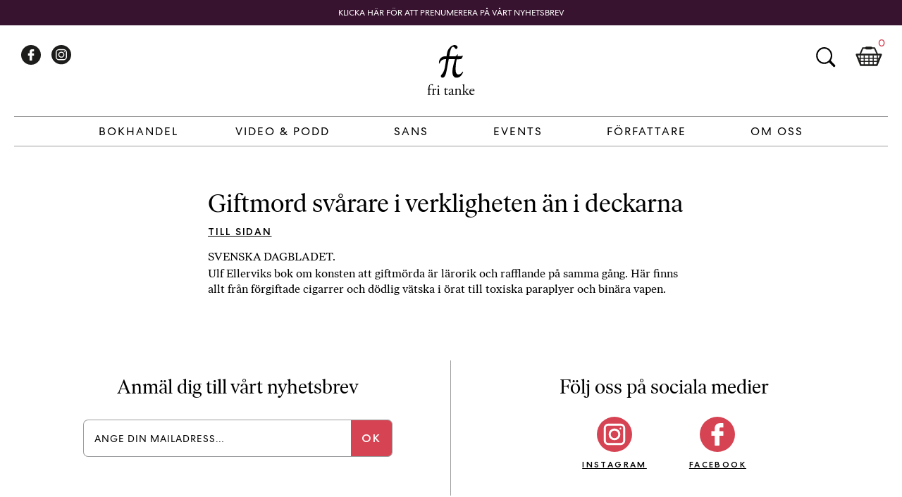

--- FILE ---
content_type: text/html; charset=UTF-8
request_url: https://fritanke.se/omvarld/giftmord-svarare-i-verkligheten-an-i-deckarna-2/
body_size: 9801
content:
<!doctype html>
<html dir="ltr" lang="sv-SE" prefix="og: https://ogp.me/ns#" xmlns:og="http://opengraphprotocol.org/schema/" xmlns:fb="http://www.facebook.com/2008/fbml">

<head>
    <meta charset="UTF-8">
    <meta name="viewport" content="width=device-width, initial-scale=1">
    <link rel="pingback" href="https://fritanke.se/xmlrpc.php" />
    <link rel="shortcut icon" href="https://fritanke.se/wp-content/themes/fritanke-2020/assets/images/fri-tanke.ico" />
    <link rel="apple-touch-icon" sizes="128x128" href="https://fritanke.se/wp-content/themes/fritanke-2020/assets/images/fritanke_logo_256x256.png">
    <link rel="profile" href="http://gmpg.org/xfn/11">

    <!-- Manage Cookie Concept settings -->
    <script>
        // Define dataLayer and the gtag function.
        window.dataLayer = window.dataLayer || [];
        function gtag(){dataLayer.push(arguments);}

        // Default ad_storage to 'denied' as a placeholder
        // Determine actual values based on your own requirements
        gtag('consent', 'default', {
            'ad_storage': 'denied',
            'analytics_storage': 'denied'
        });
    </script>
	
    <!-- Google Tag Manager -->
    <script>

        function createCookie(name,value,days) {
            if (days) {
                var date = new Date();
                date.setTime(date.getTime()+(days*24*60*60*1000));
                var expires = "; expires="+date.toGMTString();
            }
            else var expires = "";
            document.cookie = name+"="+value+expires+"; path=/";
        }

        function readCookie(name) {
            var nameEQ = name + "=";
            var ca = document.cookie.split(';');
            for(var i=0;i < ca.length;i++) {
                var c = ca[i];
                while (c.charAt(0)==' ') c = c.substring(1,c.length);
                if (c.indexOf(nameEQ) == 0) return c.substring(nameEQ.length,c.length);
            }
            return null;
        }

        function eraseCookie(name) {
            createCookie(name,"",-1);
        }

        function writeOutGTag() {

            // update to allow tracking
            gtag('consent', 'update', {
                'ad_storage': 'granted',
                'analytics_storage': 'granted'
            });

            (function(w, d, s, l, i) {
                w[l] = w[l] || [];
                w[l].push({
                    'gtm.start': new Date().getTime(),
                    event: 'gtm.js'
                });
                var f = d.getElementsByTagName(s)[0],
                    j = d.createElement(s),
                    dl = l != 'dataLayer' ? '&l=' + l : '';
                j.async = true;
                j.src =
                    'https://www.googletagmanager.com/gtm.js?id=' + i + dl;
                f.parentNode.insertBefore(j, f);
            })(window, document, 'script', 'dataLayer', 'GTM-N8G3MC9');
        }

        if (readCookie('fs-cookie-consent') === 'consent') {
            writeOutGTag();
        }
    </script>

	<script>
		themevars = {
			ajaxurl : 'https://fritanke.se/wp-admin/admin-ajax.php'
		}
	</script>

    <meta name="keywords" content="" />
    <title>Giftmord svårare i verkligheten än i deckarna - Fri Tanke</title>

		<!-- All in One SEO 4.4.8 - aioseo.com -->
		<meta name="description" content="Ulf Ellerviks bok om konsten att giftmörda är lärorik och rafflande på samma gång. Här finns allt från förgiftade cigarrer och dödlig vätska i örat till toxiska paraplyer och binära vapen." />
		<meta name="robots" content="max-image-preview:large" />
		<link rel="canonical" href="https://fritanke.se/omvarld/giftmord-svarare-i-verkligheten-an-i-deckarna-2/" />
		<meta name="generator" content="All in One SEO (AIOSEO) 4.4.8" />
		<meta property="og:locale" content="sv_SE" />
		<meta property="og:site_name" content="Fri Tanke - Bokhandel på nätet, köp böcker online hos Fri Tanke" />
		<meta property="og:type" content="article" />
		<meta property="og:title" content="Giftmord svårare i verkligheten än i deckarna - Fri Tanke" />
		<meta property="og:description" content="Ulf Ellerviks bok om konsten att giftmörda är lärorik och rafflande på samma gång. Här finns allt från förgiftade cigarrer och dödlig vätska i örat till toxiska paraplyer och binära vapen." />
		<meta property="og:url" content="https://fritanke.se/omvarld/giftmord-svarare-i-verkligheten-an-i-deckarna-2/" />
		<meta property="article:published_time" content="2019-12-05T16:38:21+00:00" />
		<meta property="article:modified_time" content="2022-02-10T11:19:34+00:00" />
		<meta name="twitter:card" content="summary" />
		<meta name="twitter:title" content="Giftmord svårare i verkligheten än i deckarna - Fri Tanke" />
		<meta name="twitter:description" content="Ulf Ellerviks bok om konsten att giftmörda är lärorik och rafflande på samma gång. Här finns allt från förgiftade cigarrer och dödlig vätska i örat till toxiska paraplyer och binära vapen." />
		<script type="application/ld+json" class="aioseo-schema">
			{"@context":"https:\/\/schema.org","@graph":[{"@type":"BreadcrumbList","@id":"https:\/\/fritanke.se\/omvarld\/giftmord-svarare-i-verkligheten-an-i-deckarna-2\/#breadcrumblist","itemListElement":[{"@type":"ListItem","@id":"https:\/\/fritanke.se\/#listItem","position":1,"name":"Hem","item":"https:\/\/fritanke.se\/","nextItem":"https:\/\/fritanke.se\/omvarld\/giftmord-svarare-i-verkligheten-an-i-deckarna-2\/#listItem"},{"@type":"ListItem","@id":"https:\/\/fritanke.se\/omvarld\/giftmord-svarare-i-verkligheten-an-i-deckarna-2\/#listItem","position":2,"name":"Giftmord sv\u00e5rare i verkligheten \u00e4n i deckarna","previousItem":"https:\/\/fritanke.se\/#listItem"}]},{"@type":"Organization","@id":"https:\/\/fritanke.se\/#organization","name":"Fri Tanke","url":"https:\/\/fritanke.se\/"},{"@type":"Person","@id":"https:\/\/fritanke.se\/author\/christer\/#author","url":"https:\/\/fritanke.se\/author\/christer\/","name":"christer","image":{"@type":"ImageObject","@id":"https:\/\/fritanke.se\/omvarld\/giftmord-svarare-i-verkligheten-an-i-deckarna-2\/#authorImage","url":"https:\/\/secure.gravatar.com\/avatar\/0664ca7dd1a45074afa86aac433feaf7?s=96&d=mm&r=g","width":96,"height":96,"caption":"christer"}},{"@type":"WebPage","@id":"https:\/\/fritanke.se\/omvarld\/giftmord-svarare-i-verkligheten-an-i-deckarna-2\/#webpage","url":"https:\/\/fritanke.se\/omvarld\/giftmord-svarare-i-verkligheten-an-i-deckarna-2\/","name":"Giftmord sv\u00e5rare i verkligheten \u00e4n i deckarna - Fri Tanke","description":"Ulf Ellerviks bok om konsten att giftm\u00f6rda \u00e4r l\u00e4rorik och rafflande p\u00e5 samma g\u00e5ng. H\u00e4r finns allt fr\u00e5n f\u00f6rgiftade cigarrer och d\u00f6dlig v\u00e4tska i \u00f6rat till toxiska paraplyer och bin\u00e4ra vapen.","inLanguage":"sv-SE","isPartOf":{"@id":"https:\/\/fritanke.se\/#website"},"breadcrumb":{"@id":"https:\/\/fritanke.se\/omvarld\/giftmord-svarare-i-verkligheten-an-i-deckarna-2\/#breadcrumblist"},"author":{"@id":"https:\/\/fritanke.se\/author\/christer\/#author"},"creator":{"@id":"https:\/\/fritanke.se\/author\/christer\/#author"},"datePublished":"2019-12-05T17:38:21+01:00","dateModified":"2022-02-10T12:19:34+01:00"},{"@type":"WebSite","@id":"https:\/\/fritanke.se\/#website","url":"https:\/\/fritanke.se\/","name":"Fri Tanke","description":"Bokhandel p\u00e5 n\u00e4tet, k\u00f6p b\u00f6cker online hos Fri Tanke","inLanguage":"sv-SE","publisher":{"@id":"https:\/\/fritanke.se\/#organization"}}]}
		</script>
		<!-- All in One SEO -->

<link rel="alternate" type="application/rss+xml" title="Fri Tanke &raquo; Webbflöde" href="https://fritanke.se/feed/" />
<link rel="alternate" type="application/rss+xml" title="Fri Tanke &raquo; kommentarsflöde" href="https://fritanke.se/comments/feed/" />
<link rel="alternate" type="application/rss+xml" title="Fri Tanke &raquo; Giftmord svårare i verkligheten än i deckarna kommentarsflöde" href="https://fritanke.se/omvarld/giftmord-svarare-i-verkligheten-an-i-deckarna-2/feed/" />
<meta property="og:title" content="Giftmord svårare i verkligheten än i deckarna"/><meta property="og:type" content="article"/><meta property="og:url" content="https://fritanke.se/omvarld/giftmord-svarare-i-verkligheten-an-i-deckarna-2/"/><meta property="og:site_name" content="Fri Tanke"/><meta property="og:image" content="https://fritanke.se/wp-content/themes/fritanke-2020/assets/images/fritanke_logo_256x256.png"/><link rel='stylesheet' id='wp-block-library-css' href='https://fritanke.se/wp-includes/css/dist/block-library/style.min.css?ver=6.3.2' type='text/css' media='all' />
<style id='wp-block-library-theme-inline-css' type='text/css'>
.wp-block-audio figcaption{color:#555;font-size:13px;text-align:center}.is-dark-theme .wp-block-audio figcaption{color:hsla(0,0%,100%,.65)}.wp-block-audio{margin:0 0 1em}.wp-block-code{border:1px solid #ccc;border-radius:4px;font-family:Menlo,Consolas,monaco,monospace;padding:.8em 1em}.wp-block-embed figcaption{color:#555;font-size:13px;text-align:center}.is-dark-theme .wp-block-embed figcaption{color:hsla(0,0%,100%,.65)}.wp-block-embed{margin:0 0 1em}.blocks-gallery-caption{color:#555;font-size:13px;text-align:center}.is-dark-theme .blocks-gallery-caption{color:hsla(0,0%,100%,.65)}.wp-block-image figcaption{color:#555;font-size:13px;text-align:center}.is-dark-theme .wp-block-image figcaption{color:hsla(0,0%,100%,.65)}.wp-block-image{margin:0 0 1em}.wp-block-pullquote{border-bottom:4px solid;border-top:4px solid;color:currentColor;margin-bottom:1.75em}.wp-block-pullquote cite,.wp-block-pullquote footer,.wp-block-pullquote__citation{color:currentColor;font-size:.8125em;font-style:normal;text-transform:uppercase}.wp-block-quote{border-left:.25em solid;margin:0 0 1.75em;padding-left:1em}.wp-block-quote cite,.wp-block-quote footer{color:currentColor;font-size:.8125em;font-style:normal;position:relative}.wp-block-quote.has-text-align-right{border-left:none;border-right:.25em solid;padding-left:0;padding-right:1em}.wp-block-quote.has-text-align-center{border:none;padding-left:0}.wp-block-quote.is-large,.wp-block-quote.is-style-large,.wp-block-quote.is-style-plain{border:none}.wp-block-search .wp-block-search__label{font-weight:700}.wp-block-search__button{border:1px solid #ccc;padding:.375em .625em}:where(.wp-block-group.has-background){padding:1.25em 2.375em}.wp-block-separator.has-css-opacity{opacity:.4}.wp-block-separator{border:none;border-bottom:2px solid;margin-left:auto;margin-right:auto}.wp-block-separator.has-alpha-channel-opacity{opacity:1}.wp-block-separator:not(.is-style-wide):not(.is-style-dots){width:100px}.wp-block-separator.has-background:not(.is-style-dots){border-bottom:none;height:1px}.wp-block-separator.has-background:not(.is-style-wide):not(.is-style-dots){height:2px}.wp-block-table{margin:0 0 1em}.wp-block-table td,.wp-block-table th{word-break:normal}.wp-block-table figcaption{color:#555;font-size:13px;text-align:center}.is-dark-theme .wp-block-table figcaption{color:hsla(0,0%,100%,.65)}.wp-block-video figcaption{color:#555;font-size:13px;text-align:center}.is-dark-theme .wp-block-video figcaption{color:hsla(0,0%,100%,.65)}.wp-block-video{margin:0 0 1em}.wp-block-template-part.has-background{margin-bottom:0;margin-top:0;padding:1.25em 2.375em}
</style>
<style id='classic-theme-styles-inline-css' type='text/css'>
/*! This file is auto-generated */
.wp-block-button__link{color:#fff;background-color:#32373c;border-radius:9999px;box-shadow:none;text-decoration:none;padding:calc(.667em + 2px) calc(1.333em + 2px);font-size:1.125em}.wp-block-file__button{background:#32373c;color:#fff;text-decoration:none}
</style>
<style id='global-styles-inline-css' type='text/css'>
body{--wp--preset--color--black: #000000;--wp--preset--color--cyan-bluish-gray: #abb8c3;--wp--preset--color--white: #fff;--wp--preset--color--pale-pink: #f78da7;--wp--preset--color--vivid-red: #cf2e2e;--wp--preset--color--luminous-vivid-orange: #ff6900;--wp--preset--color--luminous-vivid-amber: #fcb900;--wp--preset--color--light-green-cyan: #7bdcb5;--wp--preset--color--vivid-green-cyan: #00d084;--wp--preset--color--pale-cyan-blue: #8ed1fc;--wp--preset--color--vivid-cyan-blue: #0693e3;--wp--preset--color--vivid-purple: #9b51e0;--wp--preset--color--fritanke-purple: #38132F;--wp--preset--color--fritanke-red: #D64353;--wp--preset--gradient--vivid-cyan-blue-to-vivid-purple: linear-gradient(135deg,rgba(6,147,227,1) 0%,rgb(155,81,224) 100%);--wp--preset--gradient--light-green-cyan-to-vivid-green-cyan: linear-gradient(135deg,rgb(122,220,180) 0%,rgb(0,208,130) 100%);--wp--preset--gradient--luminous-vivid-amber-to-luminous-vivid-orange: linear-gradient(135deg,rgba(252,185,0,1) 0%,rgba(255,105,0,1) 100%);--wp--preset--gradient--luminous-vivid-orange-to-vivid-red: linear-gradient(135deg,rgba(255,105,0,1) 0%,rgb(207,46,46) 100%);--wp--preset--gradient--very-light-gray-to-cyan-bluish-gray: linear-gradient(135deg,rgb(238,238,238) 0%,rgb(169,184,195) 100%);--wp--preset--gradient--cool-to-warm-spectrum: linear-gradient(135deg,rgb(74,234,220) 0%,rgb(151,120,209) 20%,rgb(207,42,186) 40%,rgb(238,44,130) 60%,rgb(251,105,98) 80%,rgb(254,248,76) 100%);--wp--preset--gradient--blush-light-purple: linear-gradient(135deg,rgb(255,206,236) 0%,rgb(152,150,240) 100%);--wp--preset--gradient--blush-bordeaux: linear-gradient(135deg,rgb(254,205,165) 0%,rgb(254,45,45) 50%,rgb(107,0,62) 100%);--wp--preset--gradient--luminous-dusk: linear-gradient(135deg,rgb(255,203,112) 0%,rgb(199,81,192) 50%,rgb(65,88,208) 100%);--wp--preset--gradient--pale-ocean: linear-gradient(135deg,rgb(255,245,203) 0%,rgb(182,227,212) 50%,rgb(51,167,181) 100%);--wp--preset--gradient--electric-grass: linear-gradient(135deg,rgb(202,248,128) 0%,rgb(113,206,126) 100%);--wp--preset--gradient--midnight: linear-gradient(135deg,rgb(2,3,129) 0%,rgb(40,116,252) 100%);--wp--preset--font-size--small: 14px;--wp--preset--font-size--medium: 20px;--wp--preset--font-size--large: 24px;--wp--preset--font-size--x-large: 42px;--wp--preset--font-size--normal: 16px;--wp--preset--font-size--huge: 40px;--wp--preset--spacing--20: 0.44rem;--wp--preset--spacing--30: 0.67rem;--wp--preset--spacing--40: 1rem;--wp--preset--spacing--50: 1.5rem;--wp--preset--spacing--60: 2.25rem;--wp--preset--spacing--70: 3.38rem;--wp--preset--spacing--80: 5.06rem;--wp--preset--shadow--natural: 6px 6px 9px rgba(0, 0, 0, 0.2);--wp--preset--shadow--deep: 12px 12px 50px rgba(0, 0, 0, 0.4);--wp--preset--shadow--sharp: 6px 6px 0px rgba(0, 0, 0, 0.2);--wp--preset--shadow--outlined: 6px 6px 0px -3px rgba(255, 255, 255, 1), 6px 6px rgba(0, 0, 0, 1);--wp--preset--shadow--crisp: 6px 6px 0px rgba(0, 0, 0, 1);}:where(.is-layout-flex){gap: 0.5em;}:where(.is-layout-grid){gap: 0.5em;}body .is-layout-flow > .alignleft{float: left;margin-inline-start: 0;margin-inline-end: 2em;}body .is-layout-flow > .alignright{float: right;margin-inline-start: 2em;margin-inline-end: 0;}body .is-layout-flow > .aligncenter{margin-left: auto !important;margin-right: auto !important;}body .is-layout-constrained > .alignleft{float: left;margin-inline-start: 0;margin-inline-end: 2em;}body .is-layout-constrained > .alignright{float: right;margin-inline-start: 2em;margin-inline-end: 0;}body .is-layout-constrained > .aligncenter{margin-left: auto !important;margin-right: auto !important;}body .is-layout-constrained > :where(:not(.alignleft):not(.alignright):not(.alignfull)){max-width: var(--wp--style--global--content-size);margin-left: auto !important;margin-right: auto !important;}body .is-layout-constrained > .alignwide{max-width: var(--wp--style--global--wide-size);}body .is-layout-flex{display: flex;}body .is-layout-flex{flex-wrap: wrap;align-items: center;}body .is-layout-flex > *{margin: 0;}body .is-layout-grid{display: grid;}body .is-layout-grid > *{margin: 0;}:where(.wp-block-columns.is-layout-flex){gap: 2em;}:where(.wp-block-columns.is-layout-grid){gap: 2em;}:where(.wp-block-post-template.is-layout-flex){gap: 1.25em;}:where(.wp-block-post-template.is-layout-grid){gap: 1.25em;}.has-black-color{color: var(--wp--preset--color--black) !important;}.has-cyan-bluish-gray-color{color: var(--wp--preset--color--cyan-bluish-gray) !important;}.has-white-color{color: var(--wp--preset--color--white) !important;}.has-pale-pink-color{color: var(--wp--preset--color--pale-pink) !important;}.has-vivid-red-color{color: var(--wp--preset--color--vivid-red) !important;}.has-luminous-vivid-orange-color{color: var(--wp--preset--color--luminous-vivid-orange) !important;}.has-luminous-vivid-amber-color{color: var(--wp--preset--color--luminous-vivid-amber) !important;}.has-light-green-cyan-color{color: var(--wp--preset--color--light-green-cyan) !important;}.has-vivid-green-cyan-color{color: var(--wp--preset--color--vivid-green-cyan) !important;}.has-pale-cyan-blue-color{color: var(--wp--preset--color--pale-cyan-blue) !important;}.has-vivid-cyan-blue-color{color: var(--wp--preset--color--vivid-cyan-blue) !important;}.has-vivid-purple-color{color: var(--wp--preset--color--vivid-purple) !important;}.has-black-background-color{background-color: var(--wp--preset--color--black) !important;}.has-cyan-bluish-gray-background-color{background-color: var(--wp--preset--color--cyan-bluish-gray) !important;}.has-white-background-color{background-color: var(--wp--preset--color--white) !important;}.has-pale-pink-background-color{background-color: var(--wp--preset--color--pale-pink) !important;}.has-vivid-red-background-color{background-color: var(--wp--preset--color--vivid-red) !important;}.has-luminous-vivid-orange-background-color{background-color: var(--wp--preset--color--luminous-vivid-orange) !important;}.has-luminous-vivid-amber-background-color{background-color: var(--wp--preset--color--luminous-vivid-amber) !important;}.has-light-green-cyan-background-color{background-color: var(--wp--preset--color--light-green-cyan) !important;}.has-vivid-green-cyan-background-color{background-color: var(--wp--preset--color--vivid-green-cyan) !important;}.has-pale-cyan-blue-background-color{background-color: var(--wp--preset--color--pale-cyan-blue) !important;}.has-vivid-cyan-blue-background-color{background-color: var(--wp--preset--color--vivid-cyan-blue) !important;}.has-vivid-purple-background-color{background-color: var(--wp--preset--color--vivid-purple) !important;}.has-black-border-color{border-color: var(--wp--preset--color--black) !important;}.has-cyan-bluish-gray-border-color{border-color: var(--wp--preset--color--cyan-bluish-gray) !important;}.has-white-border-color{border-color: var(--wp--preset--color--white) !important;}.has-pale-pink-border-color{border-color: var(--wp--preset--color--pale-pink) !important;}.has-vivid-red-border-color{border-color: var(--wp--preset--color--vivid-red) !important;}.has-luminous-vivid-orange-border-color{border-color: var(--wp--preset--color--luminous-vivid-orange) !important;}.has-luminous-vivid-amber-border-color{border-color: var(--wp--preset--color--luminous-vivid-amber) !important;}.has-light-green-cyan-border-color{border-color: var(--wp--preset--color--light-green-cyan) !important;}.has-vivid-green-cyan-border-color{border-color: var(--wp--preset--color--vivid-green-cyan) !important;}.has-pale-cyan-blue-border-color{border-color: var(--wp--preset--color--pale-cyan-blue) !important;}.has-vivid-cyan-blue-border-color{border-color: var(--wp--preset--color--vivid-cyan-blue) !important;}.has-vivid-purple-border-color{border-color: var(--wp--preset--color--vivid-purple) !important;}.has-vivid-cyan-blue-to-vivid-purple-gradient-background{background: var(--wp--preset--gradient--vivid-cyan-blue-to-vivid-purple) !important;}.has-light-green-cyan-to-vivid-green-cyan-gradient-background{background: var(--wp--preset--gradient--light-green-cyan-to-vivid-green-cyan) !important;}.has-luminous-vivid-amber-to-luminous-vivid-orange-gradient-background{background: var(--wp--preset--gradient--luminous-vivid-amber-to-luminous-vivid-orange) !important;}.has-luminous-vivid-orange-to-vivid-red-gradient-background{background: var(--wp--preset--gradient--luminous-vivid-orange-to-vivid-red) !important;}.has-very-light-gray-to-cyan-bluish-gray-gradient-background{background: var(--wp--preset--gradient--very-light-gray-to-cyan-bluish-gray) !important;}.has-cool-to-warm-spectrum-gradient-background{background: var(--wp--preset--gradient--cool-to-warm-spectrum) !important;}.has-blush-light-purple-gradient-background{background: var(--wp--preset--gradient--blush-light-purple) !important;}.has-blush-bordeaux-gradient-background{background: var(--wp--preset--gradient--blush-bordeaux) !important;}.has-luminous-dusk-gradient-background{background: var(--wp--preset--gradient--luminous-dusk) !important;}.has-pale-ocean-gradient-background{background: var(--wp--preset--gradient--pale-ocean) !important;}.has-electric-grass-gradient-background{background: var(--wp--preset--gradient--electric-grass) !important;}.has-midnight-gradient-background{background: var(--wp--preset--gradient--midnight) !important;}.has-small-font-size{font-size: var(--wp--preset--font-size--small) !important;}.has-medium-font-size{font-size: var(--wp--preset--font-size--medium) !important;}.has-large-font-size{font-size: var(--wp--preset--font-size--large) !important;}.has-x-large-font-size{font-size: var(--wp--preset--font-size--x-large) !important;}
.wp-block-navigation a:where(:not(.wp-element-button)){color: inherit;}
:where(.wp-block-post-template.is-layout-flex){gap: 1.25em;}:where(.wp-block-post-template.is-layout-grid){gap: 1.25em;}
:where(.wp-block-columns.is-layout-flex){gap: 2em;}:where(.wp-block-columns.is-layout-grid){gap: 2em;}
.wp-block-pullquote{font-size: 1.5em;line-height: 1.6;}
</style>
<link rel='stylesheet' id='fritanke-blocks-style-css' href='https://fritanke.se/wp-content/themes/fritanke-2020/css/blocks.css?ver=121' type='text/css' media='all' />
<link rel='stylesheet' id='fritanke-base-style-css' href='https://fritanke.se/wp-content/themes/fritanke-2020/style.css?ver=121' type='text/css' media='all' />
<link rel='stylesheet' id='fritanke-webfonts-css' href='https://fritanke.se/wp-content/themes/fritanke-2020/css/webfonts.css?ver=6.3.2' type='text/css' media='all' />
<link rel='stylesheet' id='flickity-style-css' href='https://fritanke.se/wp-content/themes/fritanke-2020/css/flickity.min.css?ver=121' type='text/css' media='all' />
<link rel='stylesheet' id='flickity-fade-style-css' href='https://fritanke.se/wp-content/themes/fritanke-2020/css/flickity-fade.css?ver=121' type='text/css' media='all' />
<link rel='stylesheet' id='searchwp-live-search-css' href='https://fritanke.se/wp-content/plugins/searchwp-live-ajax-search/assets/styles/style.css?ver=1.7.6' type='text/css' media='all' />
<link rel="https://api.w.org/" href="https://fritanke.se/wp-json/" /><link rel="EditURI" type="application/rsd+xml" title="RSD" href="https://fritanke.se/xmlrpc.php?rsd" />
<meta name="generator" content="WordPress 6.3.2" />
<link rel='shortlink' href='https://fritanke.se/?p=22555' />
<link rel="alternate" type="application/json+oembed" href="https://fritanke.se/wp-json/oembed/1.0/embed?url=https%3A%2F%2Ffritanke.se%2Fomvarld%2Fgiftmord-svarare-i-verkligheten-an-i-deckarna-2%2F" />
<link rel="alternate" type="text/xml+oembed" href="https://fritanke.se/wp-json/oembed/1.0/embed?url=https%3A%2F%2Ffritanke.se%2Fomvarld%2Fgiftmord-svarare-i-verkligheten-an-i-deckarna-2%2F&#038;format=xml" />
	
</head>

<body class="outlook-template-default single single-outlook postid-22555 wp-embed-responsive">


    <!-- Google Tag Manager (noscript) -->
    <noscript><iframe src="https://www.googletagmanager.com/ns.html?id=GTM-N8G3MC9" height="0" width="0"
            style="display:none;visibility:hidden"></iframe></noscript>
    <!-- End Google Tag Manager (noscript) -->

    <div id="page" class="site notification-on">
        <div id="page-overlay"></div>
        <a class="skip-link screen-reader-text" tabindex="1"
			href="#primary">Skip to content</a>
        <header id="masthead" class="site-header">
            <div class="header-wrapper">
                <div class="site-branding">

                    <a href="https://fritanke.se/" class="custom-logo-link" rel="home">
                        <img width="160"
                            src="https://fritanke.se/wp-content/themes/fritanke-2020/assets/images/fritanke_logo.svg"
                            class="custom-logo" alt="Fritanke Group">
					</a>						<p class="site-title hide-element"><a href="https://fritanke.se/" tabindex="-1"
								rel="home">Fri Tanke</a></p>						<p class="site-description hide-element">Bokhandel på nätet, köp böcker online hos Fri Tanke</p>                </div><!-- .site-branding -->

                <nav id="site-navigation" class="main-navigation">

                    <div class="mobile-menu-link">
                        <button id="menu-toggle" tabindex="2" class="menu-toggle" aria-controls="primary-menu"
                            aria-expanded="false">Primary Menu</button>
                        <div></div>
                    </div>

                    <div class="primary-menu-wrapper"><div class="primary-menu-container"><ul id="primary-menu" class="menu"><li id="menu-item-47350" class="menu-item menu-item-type-taxonomy menu-item-object-book_category menu-item-has-children menu-item-47350"><a href="https://fritanke.se/bokhandel/bokhandel/">Bokhandel</a>
<div class='sub-menu'><ul>
<li class='sub-header'><a href='https://fritanke.se/bokhandel/bokhandel/'>Bokhandel</a></li>
	<li id="menu-item-19" class="column menu-item menu-item-type-custom menu-item-object-custom menu-item-has-children menu-item-19"><a href="#">Column 1</a>
	<div class='sub-menu'><ul>

		<li id="menu-item-28449" class="menu-item menu-item-type-taxonomy menu-item-object-book_category menu-item-28449"><a href="https://fritanke.se/bokhandel/aktuellt/">Aktuellt</a></li>
		<li id="menu-item-28508" class="menu-item menu-item-type-taxonomy menu-item-object-book_category menu-item-28508"><a href="https://fritanke.se/bokhandel/kommande/">Kommande</a></li>
		<li id="menu-item-28466" class="menu-item menu-item-type-taxonomy menu-item-object-book_category menu-item-28466"><a href="https://fritanke.se/bokhandel/vetenskapliga-klassiker/">Vetenskapliga klassiker</a></li>
		<li id="menu-item-26465" class="menu-item menu-item-type-taxonomy menu-item-object-book_category menu-item-26465"><a href="https://fritanke.se/bokhandel/barnbocker/">Barnböcker</a></li>
		<li id="menu-item-28516" class="menu-item menu-item-type-taxonomy menu-item-object-book_category menu-item-28516"><a href="https://fritanke.se/bokhandel/foto/">Fotografi</a></li>
		<li id="menu-item-28534" class="menu-item menu-item-type-taxonomy menu-item-object-book_category menu-item-28534"><a href="https://fritanke.se/bokhandel/romaner/">Skönlitteratur</a></li>
		<li id="menu-item-28520" class="menu-item menu-item-type-taxonomy menu-item-object-book_category menu-item-28520"><a href="https://fritanke.se/bokhandel/pocket/">Pocket</a></li>
		<li id="menu-item-55385" class="menu-item menu-item-type-taxonomy menu-item-object-book_category menu-item-55385"><a href="https://fritanke.se/bokhandel/sista-chansen/">Sista chansen</a></li>
		<li id="menu-item-30119" class="menu-item menu-item-type-taxonomy menu-item-object-book_category menu-item-30119"><a href="https://fritanke.se/bokhandel/sans/">Sans</a></li>
	</ul></div>
</li>
	<li id="menu-item-28450" class="menu-item menu-item-type-taxonomy menu-item-object-book_category menu-item-has-children menu-item-28450"><a href="https://fritanke.se/bokhandel/vetenskap/">Vetenskap</a>
	<div class='sub-menu'><ul>

		<li id="menu-item-26469" class="menu-item menu-item-type-taxonomy menu-item-object-book_category menu-item-26469"><a href="https://fritanke.se/bokhandel/biologi/">Biologi</a></li>
		<li id="menu-item-28460" class="menu-item menu-item-type-taxonomy menu-item-object-book_category menu-item-28460"><a href="https://fritanke.se/bokhandel/hjarnan/">Hjärnan</a></li>
		<li id="menu-item-26475" class="menu-item menu-item-type-taxonomy menu-item-object-book_category menu-item-26475"><a href="https://fritanke.se/bokhandel/kemi/">Kemi</a></li>
		<li id="menu-item-26472" class="menu-item menu-item-type-taxonomy menu-item-object-book_category menu-item-26472"><a href="https://fritanke.se/bokhandel/fysik/">Fysik</a></li>
		<li id="menu-item-26479" class="menu-item menu-item-type-taxonomy menu-item-object-book_category menu-item-26479"><a href="https://fritanke.se/bokhandel/matematik-och-statistik/">Matematik</a></li>
		<li id="menu-item-26486" class="menu-item menu-item-type-taxonomy menu-item-object-book_category menu-item-26486"><a href="https://fritanke.se/bokhandel/rymden/">Rymden</a></li>
		<li id="menu-item-26489" class="menu-item menu-item-type-taxonomy menu-item-object-book_category menu-item-26489"><a href="https://fritanke.se/bokhandel/teknik/">Teknik</a></li>
		<li id="menu-item-26480" class="menu-item menu-item-type-taxonomy menu-item-object-book_category menu-item-26480"><a href="https://fritanke.se/bokhandel/medicin/">Medicin</a></li>
		<li id="menu-item-28535" class="menu-item menu-item-type-taxonomy menu-item-object-book_category menu-item-28535"><a href="https://fritanke.se/bokhandel/ekonomi/">Ekonomi</a></li>
	</ul></div>
</li>
	<li id="menu-item-28451" class="menu-item menu-item-type-taxonomy menu-item-object-book_category menu-item-has-children menu-item-28451"><a href="https://fritanke.se/bokhandel/filosofi/">Filosofi</a>
	<div class='sub-menu'><ul>

		<li id="menu-item-28448" class="menu-item menu-item-type-taxonomy menu-item-object-book_category menu-item-28448"><a href="https://fritanke.se/bokhandel/moralfilosofi/">Moralfilosofi</a></li>
		<li id="menu-item-26477" class="menu-item menu-item-type-taxonomy menu-item-object-book_category menu-item-26477"><a href="https://fritanke.se/bokhandel/religion-och-livsaskadning/">Religion &#038; livsåskådning</a></li>
		<li id="menu-item-28461" class="menu-item menu-item-type-taxonomy menu-item-object-book_category menu-item-28461"><a href="https://fritanke.se/bokhandel/kunskapsteori/">Kunskapsteori</a></li>
		<li id="menu-item-28463" class="menu-item menu-item-type-taxonomy menu-item-object-book_category menu-item-28463"><a href="https://fritanke.se/bokhandel/politisk-filosofi/">Politisk filosofi</a></li>
		<li id="menu-item-28527" class="menu-item menu-item-type-taxonomy menu-item-object-book_category menu-item-28527"><a href="https://fritanke.se/bokhandel/medvetandefilosofi/">Medvetandefilosofi</a></li>
	</ul></div>
</li>
	<li id="menu-item-28469" class="menu-item menu-item-type-taxonomy menu-item-object-book_category menu-item-has-children menu-item-28469"><a href="https://fritanke.se/bokhandel/samhalle/">Samhälle</a>
	<div class='sub-menu'><ul>

		<li id="menu-item-28464" class="menu-item menu-item-type-taxonomy menu-item-object-book_category menu-item-28464"><a href="https://fritanke.se/bokhandel/psykologi/">Psykologi</a></li>
		<li id="menu-item-28470" class="menu-item menu-item-type-taxonomy menu-item-object-book_category menu-item-28470"><a href="https://fritanke.se/bokhandel/politik/">Politik</a></li>
		<li id="menu-item-28468" class="menu-item menu-item-type-taxonomy menu-item-object-book_category menu-item-28468"><a href="https://fritanke.se/bokhandel/samhallsdebatt/">Samhällsdebatt</a></li>
		<li id="menu-item-28533" class="menu-item menu-item-type-taxonomy menu-item-object-book_category menu-item-28533"><a href="https://fritanke.se/bokhandel/reportage/">Reportage</a></li>
	</ul></div>
</li>
	<li id="menu-item-26473" class="menu-item menu-item-type-taxonomy menu-item-object-book_category menu-item-has-children menu-item-26473"><a href="https://fritanke.se/bokhandel/historia/">Historia</a>
	<div class='sub-menu'><ul>

		<li id="menu-item-28517" class="menu-item menu-item-type-taxonomy menu-item-object-book_category menu-item-28517"><a href="https://fritanke.se/bokhandel/biografier-och-memoarer/">Biografier &amp; Memoarer</a></li>
		<li id="menu-item-28489" class="menu-item menu-item-type-taxonomy menu-item-object-book_category menu-item-28489"><a href="https://fritanke.se/bokhandel/idehistoria/">Idéhistoria</a></li>
		<li id="menu-item-28467" class="menu-item menu-item-type-taxonomy menu-item-object-book_category menu-item-28467"><a href="https://fritanke.se/bokhandel/vetenskapshistoria/">Vetenskapshistoria</a></li>
	</ul></div>
</li>
	<li id="menu-item-28452" class="menu-item menu-item-type-taxonomy menu-item-object-book_category menu-item-has-children menu-item-28452"><a href="https://fritanke.se/bokhandel/livsstil/">Livsstil</a>
	<div class='sub-menu'><ul>

		<li id="menu-item-28486" class="menu-item menu-item-type-taxonomy menu-item-object-book_category menu-item-28486"><a href="https://fritanke.se/bokhandel/halsa/">Hälsa</a></li>
		<li id="menu-item-28510" class="menu-item menu-item-type-taxonomy menu-item-object-book_category menu-item-28510"><a href="https://fritanke.se/bokhandel/mat/">Mat</a></li>
		<li id="menu-item-28524" class="menu-item menu-item-type-taxonomy menu-item-object-book_category menu-item-28524"><a href="https://fritanke.se/bokhandel/personlig-utveckling/">Personlig utveckling</a></li>
	</ul></div>
</li>
</ul></div>
</li>
<li id="menu-item-28507" class="contained expand-mobile menu-item menu-item-type-post_type menu-item-object-page menu-item-has-children menu-item-28507"><a href="https://fritanke.se/video-podd/">Video &#038; Podd</a>
<div class='sub-menu'><ul>
<li class='sub-header'><a href='https://fritanke.se/video-podd/'>Video &#038; Podd</a></li>
	<li id="menu-item-27050" class="menu-item menu-item-type-custom menu-item-object-custom menu-item-27050"><a href="/video/">Video</a></li>
	<li id="menu-item-27049" class="menu-item menu-item-type-custom menu-item-object-custom menu-item-27049"><a href="/podcast/">Podd</a></li>
</ul></div>
</li>
<li id="menu-item-27052" class="menu-item menu-item-type-custom menu-item-object-custom menu-item-27052"><a href="/sans/">Sans</a></li>
<li id="menu-item-27048" class="menu-item menu-item-type-custom menu-item-object-custom menu-item-27048"><a href="/kalendarium/">Events</a></li>
<li id="menu-item-28716" class="menu-item menu-item-type-custom menu-item-object-custom menu-item-28716"><a href="/profiler">Författare</a></li>
<li id="menu-item-28052" class="contained expand-mobile menu-item menu-item-type-post_type menu-item-object-page menu-item-has-children menu-item-28052"><a href="https://fritanke.se/om-fri-tanke/">Om Oss</a>
<div class='sub-menu'><ul>
<li class='sub-header'><a href='https://fritanke.se/om-fri-tanke/'>Om Oss</a></li>
	<li id="menu-item-27909" class="menu-item menu-item-type-post_type menu-item-object-page menu-item-27909"><a href="https://fritanke.se/om-fri-tanke/">Om Fri Tanke</a></li>
	<li id="menu-item-28512" class="menu-item menu-item-type-custom menu-item-object-custom menu-item-28512"><a href="/omvarld/">I Media</a></li>
	<li id="menu-item-27906" class="menu-item menu-item-type-post_type menu-item-object-page menu-item-27906"><a href="https://fritanke.se/press/">Press</a></li>
	<li id="menu-item-30812" class="menu-item menu-item-type-taxonomy menu-item-object-outlook_category menu-item-30812"><a href="https://fritanke.se/mediatyp/pressmeddelanden/">Pressmeddelanden</a></li>
	<li id="menu-item-28693" class="menu-item menu-item-type-custom menu-item-object-custom menu-item-28693"><a href="/omvarld/?media-type=recensioner">Recensioner</a></li>
	<li id="menu-item-27910" class="menu-item menu-item-type-post_type menu-item-object-page menu-item-27910"><a href="https://fritanke.se/kontakt/">Kontakt</a></li>
	<li id="menu-item-44372" class="menu-item menu-item-type-post_type menu-item-object-page menu-item-44372"><a href="https://fritanke.se/in-english/">In English</a></li>
</ul></div>
</li>
</ul></div>                    </div>

                </nav><!-- #site-navigation -->

                <div id="header-cart-link" class="header-cart-link">
                    <button id="cart-toggle" class="cart-toggle" tabindex="3" aria-controls="cart"
                        aria-expanded="false">Kundkorg</button>
					<div class="count"></div>
					<div class="progress"><progress class="progress-circle"></progress></div>
                </div>

                <div id="header-social" class="header-social">
                    <a href="https://www.facebook.com/fritanke.se" class="facebook-link" target="_new">
                        <img width="28" height="28" src="https://fritanke.se/wp-content/themes/fritanke-2020/assets/images/facebook-header.svg"
                            class="facebook-icon" alt="">
                    </a>
                    <a href="https://www.instagram.com/fritanke.se/" class="instagram-link" target="_new">
                        <img width="28" height="31" src="https://fritanke.se/wp-content/themes/fritanke-2020/assets/images/instagram-header.svg"
                            class="instagram-icon" alt="">
                    </a>
                </div>

                <div id="header-search" class="header-search">
                    <button id="search-toggle" class="search-toggle" tabindex="4" aria-controls="search"
                        aria-expanded="false">Sök</button>
                </div>

            </div>

            <section id="search">
                <div itemscope itemtype="http://schema.org/WebSite">
                    <meta itemprop="url" content="https://fritanke.se" />
                    <div class="search-area">
                        <form action="https://fritanke.se" method="get" itemprop="potentialAction"
                            itemscope itemtype="http://schema.org/SearchAction">
                            <meta itemprop="target" content="https://fritanke.se?s={s}" />
                            <input type="text" name="s" id="s" placeholder="Sök"
                                value="" itemprop="query-input"
                                type="text" name="search_term_string" required data-swplive="true" />
                            <input type="hidden" name="current_postid"
                                value="22555" />
                        </form>
                        <button class="search-toggle" aria-controls="search">Stäng sök</button>
                    </div>
                </div>
            </section>

			<section id="cart">
    <div class="cart-area">
		<div class="cart-block">
			<header>
				<h2>Din varukorg</h2>
				<button class="cart-toggle" aria-controls="cart">Stäng varukorgen</button>
			</header>
			<div class="cart-content">			</div>
		</div>
		<div class="checkout-block">
			<header>
				<button class="close-checkout" aria-controls="cart">Stäng kassan</button>
				<h2>Kassa</h2>
			</header>
			<div class="checkout-content"></div>
		</div>
    </div>
</section>
			<div id="header-notification" class="header-notification">
				<p><a href="/nyhetsbrev">Klicka här för att prenumerera på vårt nyhetsbrev</a></p>
			</div>
			
        </header><!-- #masthead -->
<main id="primary" class="site-main">

    
<article id="post-22555" class="post-article outlook type-outlook  video-off">
	<header class="entry-header"><h1 class="entry-title">Giftmord svårare i verkligheten än i deckarna</h1><div class="external_link"><a href="https://www.svd.se/giftmord-svarare-i-verkligheten-an-i-deckarna/i/senaste" target="_new">TILL SIDAN</a></div>
	</header><!-- .entry-header -->
    <div class="entry-content">

		<div class="inner"><p class="source">Svenska Dagbladet.<p><div class="Deck">
<p>Ulf Ellerviks bok om konsten att giftmörda är lärorik och rafflande på samma gång. Här finns allt från förgiftade cigarrer och dödlig vätska i örat till toxiska paraplyer och binära vapen.</p>
</div>

        </div>
    </div><!-- .entry-content -->

    <footer class="entry-footer">
            </footer><!-- .entry-footer -->
</article><!-- #post-22555 -->
</main><!-- #primary -->

<footer id="colophon" class="site-footer">

    <div id="widget-footer" class="widget-footer">

        <article class="subscribe-footer">

            <script>(function() {
	window.mc4wp = window.mc4wp || {
		listeners: [],
		forms: {
			on: function(evt, cb) {
				window.mc4wp.listeners.push(
					{
						event   : evt,
						callback: cb
					}
				);
			}
		}
	}
})();
</script><!-- Mailchimp for WordPress v4.10.2 - https://wordpress.org/plugins/mailchimp-for-wp/ --><form id="mc4wp-form-1" class="mc4wp-form mc4wp-form-28116" method="post" data-id="28116" data-name="Nyhetsbrev" ><div class="mc4wp-form-fields"><h3>Anmäl dig till vårt nyhetsbrev</h3>
<p>
	<input type="email" name="EMAIL" placeholder="ANGE DIN MAILADRESS…" />
    <input type="submit" value="OK" />
</p></div><label style="display: none !important;">Låt detta fält vara tomt om du är människa: <input type="text" name="_mc4wp_honeypot" value="" tabindex="-1" autocomplete="off" /></label><input type="hidden" name="_mc4wp_timestamp" value="1768883449" /><input type="hidden" name="_mc4wp_form_id" value="28116" /><input type="hidden" name="_mc4wp_form_element_id" value="mc4wp-form-1" /><div class="mc4wp-response"></div></form><!-- / Mailchimp for WordPress Plugin -->
        </article>

        <article class="social-footer">

            <h3>Följ oss på sociala medier</h3>

            <p>
                <a href="https://www.instagram.com/fritanke.se/" class="social-link" target="_new">
                    <img width="50" src="https://fritanke.se/wp-content/themes/fritanke-2020/assets/images/instagram-footer.svg"
                        class="instagram-icon" alt="Instagram" />
                    <span>Instagram</span>
                </a>
                <a href="https://www.facebook.com/fritanke.se" class="social-link" target="_new">
                    <img width="50" src="https://fritanke.se/wp-content/themes/fritanke-2020/assets/images/facebook-footer.svg"
                        class="facebook-icon" alt="Facebook" />
                    <span>Facebook</span>
                </a>
            </p>

        </article>

    </div>

    <nav id="footer-navigation" class="footer-navigation">

    <div class="menu-footer-menu-container"><ul id="footer-menu" class="menu"><li id="menu-item-10" class="bold menu-item menu-item-type-custom menu-item-object-custom menu-item-10"><a href="mailto:info@fritanke.se">info@fritanke.se</a></li>
<li id="menu-item-9" class="menu-item menu-item-type-custom menu-item-object-custom menu-item-9"><a href="/annonsera-i-sans">Annonsera i Sans</a></li>
<li id="menu-item-71" class="menu-item menu-item-type-post_type menu-item-object-page menu-item-71"><a href="https://fritanke.se/jobba-hos-oss/">Jobba hos oss</a></li>
<li id="menu-item-30494" class="menu-item menu-item-type-custom menu-item-object-custom menu-item-30494"><a href="/press">Press</a></li>
<li id="menu-item-28645" class="menu-item menu-item-type-custom menu-item-object-custom menu-item-28645"><a href="/faq">Vanliga frågor</a></li>
<li id="menu-item-38" class="menu-item menu-item-type-post_type menu-item-object-page menu-item-privacy-policy menu-item-38"><a rel="privacy-policy" href="https://fritanke.se/integritetspolicy/">Integritetspolicy</a></li>
<li id="menu-item-28492" class="menu-item menu-item-type-post_type menu-item-object-page menu-item-28492"><a href="https://fritanke.se/in-english/">In English</a></li>
</ul></div>
    </nav>

</footer><!-- #colophon -->
</div><!-- #page -->

<!-- start cookie consent banner, now -->
<!--<div id="cookie-concent">
    <span class="cookie-message">Fri Tanke använder cookies för statistik, annonser och bokhandel. Samtycker du till det?        Du kan läsa mer <a aria-label="learn more about cookies" role="button" tabindex="0" class="cookie-link" href="/integritetspolicy/" rel="noopener noreferrer nofollow" target="_blank">här</a>
    </span>
    <div class="cookie-compliance">
        <a aria-label="accept cookie message" role="button" tabindex="1" class="dismiss-cookies">Nej, jag samtycker inte</a>
        <a aria-label="dismiss cookie message" role="button" tabindex="0" class="accept-cookies">Ja, jag samtycker</a>
    </div>
</div>-->
<!-- end cookie consent banner -->

<!-- Meta Pixel Code -->
<script>
!function(f,b,e,v,n,t,s)
{if(f.fbq)return;n=f.fbq=function(){n.callMethod?
n.callMethod.apply(n,arguments):n.queue.push(arguments)};
if(!f._fbq)f._fbq=n;n.push=n;n.loaded=!0;n.version='2.0';
n.queue=[];t=b.createElement(e);t.async=!0;
t.src=v;s=b.getElementsByTagName(e)[0];
s.parentNode.insertBefore(t,s)}(window, document,'script',
'https://connect.facebook.net/en_US/fbevents.js');
fbq('init', '633699906065996');
fbq('track', 'PageView');
</script>
<noscript><img height="1" width="1" style="display:none"
src="https://www.facebook.com/tr?id=633699906065996&ev=PageView&noscript=1"
/></noscript>
<!-- End Meta Pixel Code -->

<script>(function() {function maybePrefixUrlField () {
  const value = this.value.trim()
  if (value !== '' && value.indexOf('http') !== 0) {
    this.value = 'http://' + value
  }
}

const urlFields = document.querySelectorAll('.mc4wp-form input[type="url"]')
for (let j = 0; j < urlFields.length; j++) {
  urlFields[j].addEventListener('blur', maybePrefixUrlField)
}
})();</script>        <style>
            .searchwp-live-search-results {
                opacity: 0;
                transition: opacity .25s ease-in-out;
                -moz-transition: opacity .25s ease-in-out;
                -webkit-transition: opacity .25s ease-in-out;
                height: 0;
                overflow: hidden;
                z-index: 9999995; /* Exceed SearchWP Modal Search Form overlay. */
                position: absolute;
                display: none;
            }

            .searchwp-live-search-results-showing {
                display: block;
                opacity: 1;
                height: auto;
                overflow: auto;
            }

            .searchwp-live-search-no-results {
                padding: 3em 2em 0;
                text-align: center;
            }

            .searchwp-live-search-no-min-chars:after {
                content: "Continue typing";
                display: block;
                text-align: center;
                padding: 2em 2em 0;
            }
        </style>
                <script>
            var _SEARCHWP_LIVE_AJAX_SEARCH_BLOCKS = true;
            var _SEARCHWP_LIVE_AJAX_SEARCH_ENGINE = 'default';
            var _SEARCHWP_LIVE_AJAX_SEARCH_CONFIG = 'default';
        </script>
        <script type='text/javascript' src='https://fritanke.se/wp-content/themes/fritanke-2020/js/navigation.js?ver=121' id='fritanke-navigation-js'></script>
<script type='text/javascript' src='https://fritanke.se/wp-content/themes/fritanke-2020/js/skip-link-focus-fix.js?ver=20151215' id='fritanke-skip-link-focus-fix-js'></script>
<script type='text/javascript' src='https://fritanke.se/wp-includes/js/jquery/jquery.js' id='jquery-js'></script>
<script type='text/javascript' src='https://fritanke.se/wp-content/themes/fritanke-2020/js/fritanke.js?ver=121' id='fritanke-custom-script-js'></script>
<script type='text/javascript' src='https://fritanke.se/wp-content/themes/fritanke-2020/js/flickity.pkgd.min.js?ver=121' id='flickity-script-js'></script>
<script type='text/javascript' src='https://fritanke.se/wp-content/themes/fritanke-2020/js/flickity-fade.js?ver=121' id='flickity-fade-script-js'></script>
<script type='text/javascript' src='https://fritanke.se/wp-includes/js/comment-reply.min.js?ver=6.3.2' id='comment-reply-js'></script>
<script type='text/javascript' id='swp-live-search-client-js-extra'>
/* <![CDATA[ */
var searchwp_live_search_params = [];
searchwp_live_search_params = {"ajaxurl":"https:\/\/fritanke.se\/wp-admin\/admin-ajax.php","origin_id":22555,"config":{"default":{"engine":"default","input":{"delay":300,"min_chars":3},"results":{"position":"bottom","width":"auto","offset":{"x":0,"y":5}},"spinner":{"lines":12,"length":8,"width":3,"radius":8,"scale":1,"corners":1,"color":"#424242","fadeColor":"transparent","speed":1,"rotate":0,"animation":"searchwp-spinner-line-fade-quick","direction":1,"zIndex":2000000000,"className":"spinner","top":"50%","left":"50%","shadow":"0 0 1px transparent","position":"absolute"}}},"msg_no_config_found":"No valid SearchWP Live Search configuration found!","aria_instructions":"When autocomplete results are available use up and down arrows to review and enter to go to the desired page. Touch device users, explore by touch or with swipe gestures."};;
/* ]]> */
</script>
<script type='text/javascript' src='https://fritanke.se/wp-content/plugins/searchwp-live-ajax-search/assets/javascript/dist/script.min.js?ver=1.7.6' id='swp-live-search-client-js'></script>
<script type='text/javascript' defer src='https://fritanke.se/wp-content/plugins/mailchimp-for-wp/assets/js/forms.js?ver=4.10.2' id='mc4wp-forms-api-js'></script>

</body>

</html>